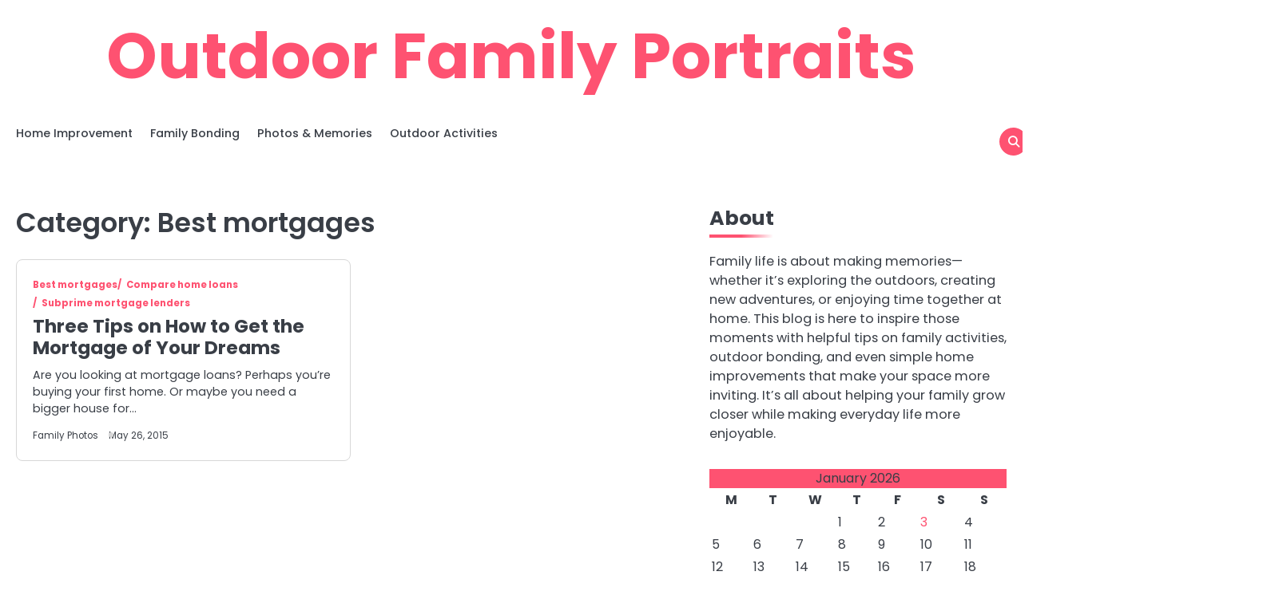

--- FILE ---
content_type: text/html; charset=UTF-8
request_url: https://outdoorfamilyportraits.com/category/best-mortgages/
body_size: 9756
content:
<!doctype html>
<html lang="en-US">
<head>
	<meta charset="UTF-8">
	<meta name="viewport" content="width=device-width, initial-scale=1">
	<link rel="profile" href="https://gmpg.org/xfn/11">
	<meta name='robots' content='noindex, follow' />

	<!-- This site is optimized with the Yoast SEO plugin v26.7 - https://yoast.com/wordpress/plugins/seo/ -->
	<title>Best mortgages Archives - Outdoor Family Portraits</title>
	<meta property="og:locale" content="en_US" />
	<meta property="og:type" content="article" />
	<meta property="og:title" content="Best mortgages Archives - Outdoor Family Portraits" />
	<meta property="og:url" content="https://outdoorfamilyportraits.com/category/best-mortgages/" />
	<meta property="og:site_name" content="Outdoor Family Portraits" />
	<meta name="twitter:card" content="summary_large_image" />
	<script type="application/ld+json" class="yoast-schema-graph">{"@context":"https://schema.org","@graph":[{"@type":"CollectionPage","@id":"https://outdoorfamilyportraits.com/category/best-mortgages/","url":"https://outdoorfamilyportraits.com/category/best-mortgages/","name":"Best mortgages Archives - Outdoor Family Portraits","isPartOf":{"@id":"https://outdoorfamilyportraits.com/#website"},"breadcrumb":{"@id":"https://outdoorfamilyportraits.com/category/best-mortgages/#breadcrumb"},"inLanguage":"en-US"},{"@type":"BreadcrumbList","@id":"https://outdoorfamilyportraits.com/category/best-mortgages/#breadcrumb","itemListElement":[{"@type":"ListItem","position":1,"name":"Home","item":"https://outdoorfamilyportraits.com/"},{"@type":"ListItem","position":2,"name":"Best mortgages"}]},{"@type":"WebSite","@id":"https://outdoorfamilyportraits.com/#website","url":"https://outdoorfamilyportraits.com/","name":"Outdoor Family Portraits","description":"","publisher":{"@id":"https://outdoorfamilyportraits.com/#/schema/person/dce2cb8e36db482292f8a8c25fbc64c2"},"potentialAction":[{"@type":"SearchAction","target":{"@type":"EntryPoint","urlTemplate":"https://outdoorfamilyportraits.com/?s={search_term_string}"},"query-input":{"@type":"PropertyValueSpecification","valueRequired":true,"valueName":"search_term_string"}}],"inLanguage":"en-US"},{"@type":["Person","Organization"],"@id":"https://outdoorfamilyportraits.com/#/schema/person/dce2cb8e36db482292f8a8c25fbc64c2","name":"Family Photos","image":{"@type":"ImageObject","inLanguage":"en-US","@id":"https://outdoorfamilyportraits.com/#/schema/person/image/","url":"https://secure.gravatar.com/avatar/9baecf92bae6639a4e61738fb5c8b53b063b214f232b91bd950a7b295f0cd154?s=96&d=wavatar&r=g","contentUrl":"https://secure.gravatar.com/avatar/9baecf92bae6639a4e61738fb5c8b53b063b214f232b91bd950a7b295f0cd154?s=96&d=wavatar&r=g","caption":"Family Photos"},"logo":{"@id":"https://outdoorfamilyportraits.com/#/schema/person/image/"}}]}</script>
	<!-- / Yoast SEO plugin. -->


<link rel="alternate" type="application/rss+xml" title="Outdoor Family Portraits &raquo; Feed" href="https://outdoorfamilyportraits.com/feed/" />
<link rel="alternate" type="application/rss+xml" title="Outdoor Family Portraits &raquo; Best mortgages Category Feed" href="https://outdoorfamilyportraits.com/category/best-mortgages/feed/" />
<style id='wp-img-auto-sizes-contain-inline-css'>
img:is([sizes=auto i],[sizes^="auto," i]){contain-intrinsic-size:3000px 1500px}
/*# sourceURL=wp-img-auto-sizes-contain-inline-css */
</style>
<style id='wp-emoji-styles-inline-css'>

	img.wp-smiley, img.emoji {
		display: inline !important;
		border: none !important;
		box-shadow: none !important;
		height: 1em !important;
		width: 1em !important;
		margin: 0 0.07em !important;
		vertical-align: -0.1em !important;
		background: none !important;
		padding: 0 !important;
	}
/*# sourceURL=wp-emoji-styles-inline-css */
</style>
<style id='wp-block-library-inline-css'>
:root{--wp-block-synced-color:#7a00df;--wp-block-synced-color--rgb:122,0,223;--wp-bound-block-color:var(--wp-block-synced-color);--wp-editor-canvas-background:#ddd;--wp-admin-theme-color:#007cba;--wp-admin-theme-color--rgb:0,124,186;--wp-admin-theme-color-darker-10:#006ba1;--wp-admin-theme-color-darker-10--rgb:0,107,160.5;--wp-admin-theme-color-darker-20:#005a87;--wp-admin-theme-color-darker-20--rgb:0,90,135;--wp-admin-border-width-focus:2px}@media (min-resolution:192dpi){:root{--wp-admin-border-width-focus:1.5px}}.wp-element-button{cursor:pointer}:root .has-very-light-gray-background-color{background-color:#eee}:root .has-very-dark-gray-background-color{background-color:#313131}:root .has-very-light-gray-color{color:#eee}:root .has-very-dark-gray-color{color:#313131}:root .has-vivid-green-cyan-to-vivid-cyan-blue-gradient-background{background:linear-gradient(135deg,#00d084,#0693e3)}:root .has-purple-crush-gradient-background{background:linear-gradient(135deg,#34e2e4,#4721fb 50%,#ab1dfe)}:root .has-hazy-dawn-gradient-background{background:linear-gradient(135deg,#faaca8,#dad0ec)}:root .has-subdued-olive-gradient-background{background:linear-gradient(135deg,#fafae1,#67a671)}:root .has-atomic-cream-gradient-background{background:linear-gradient(135deg,#fdd79a,#004a59)}:root .has-nightshade-gradient-background{background:linear-gradient(135deg,#330968,#31cdcf)}:root .has-midnight-gradient-background{background:linear-gradient(135deg,#020381,#2874fc)}:root{--wp--preset--font-size--normal:16px;--wp--preset--font-size--huge:42px}.has-regular-font-size{font-size:1em}.has-larger-font-size{font-size:2.625em}.has-normal-font-size{font-size:var(--wp--preset--font-size--normal)}.has-huge-font-size{font-size:var(--wp--preset--font-size--huge)}.has-text-align-center{text-align:center}.has-text-align-left{text-align:left}.has-text-align-right{text-align:right}.has-fit-text{white-space:nowrap!important}#end-resizable-editor-section{display:none}.aligncenter{clear:both}.items-justified-left{justify-content:flex-start}.items-justified-center{justify-content:center}.items-justified-right{justify-content:flex-end}.items-justified-space-between{justify-content:space-between}.screen-reader-text{border:0;clip-path:inset(50%);height:1px;margin:-1px;overflow:hidden;padding:0;position:absolute;width:1px;word-wrap:normal!important}.screen-reader-text:focus{background-color:#ddd;clip-path:none;color:#444;display:block;font-size:1em;height:auto;left:5px;line-height:normal;padding:15px 23px 14px;text-decoration:none;top:5px;width:auto;z-index:100000}html :where(.has-border-color){border-style:solid}html :where([style*=border-top-color]){border-top-style:solid}html :where([style*=border-right-color]){border-right-style:solid}html :where([style*=border-bottom-color]){border-bottom-style:solid}html :where([style*=border-left-color]){border-left-style:solid}html :where([style*=border-width]){border-style:solid}html :where([style*=border-top-width]){border-top-style:solid}html :where([style*=border-right-width]){border-right-style:solid}html :where([style*=border-bottom-width]){border-bottom-style:solid}html :where([style*=border-left-width]){border-left-style:solid}html :where(img[class*=wp-image-]){height:auto;max-width:100%}:where(figure){margin:0 0 1em}html :where(.is-position-sticky){--wp-admin--admin-bar--position-offset:var(--wp-admin--admin-bar--height,0px)}@media screen and (max-width:600px){html :where(.is-position-sticky){--wp-admin--admin-bar--position-offset:0px}}

/*# sourceURL=wp-block-library-inline-css */
</style><style id='wp-block-paragraph-inline-css'>
.is-small-text{font-size:.875em}.is-regular-text{font-size:1em}.is-large-text{font-size:2.25em}.is-larger-text{font-size:3em}.has-drop-cap:not(:focus):first-letter{float:left;font-size:8.4em;font-style:normal;font-weight:100;line-height:.68;margin:.05em .1em 0 0;text-transform:uppercase}body.rtl .has-drop-cap:not(:focus):first-letter{float:none;margin-left:.1em}p.has-drop-cap.has-background{overflow:hidden}:root :where(p.has-background){padding:1.25em 2.375em}:where(p.has-text-color:not(.has-link-color)) a{color:inherit}p.has-text-align-left[style*="writing-mode:vertical-lr"],p.has-text-align-right[style*="writing-mode:vertical-rl"]{rotate:180deg}
/*# sourceURL=https://outdoorfamilyportraits.com/wp-includes/blocks/paragraph/style.min.css */
</style>
<style id='global-styles-inline-css'>
:root{--wp--preset--aspect-ratio--square: 1;--wp--preset--aspect-ratio--4-3: 4/3;--wp--preset--aspect-ratio--3-4: 3/4;--wp--preset--aspect-ratio--3-2: 3/2;--wp--preset--aspect-ratio--2-3: 2/3;--wp--preset--aspect-ratio--16-9: 16/9;--wp--preset--aspect-ratio--9-16: 9/16;--wp--preset--color--black: #000000;--wp--preset--color--cyan-bluish-gray: #abb8c3;--wp--preset--color--white: #ffffff;--wp--preset--color--pale-pink: #f78da7;--wp--preset--color--vivid-red: #cf2e2e;--wp--preset--color--luminous-vivid-orange: #ff6900;--wp--preset--color--luminous-vivid-amber: #fcb900;--wp--preset--color--light-green-cyan: #7bdcb5;--wp--preset--color--vivid-green-cyan: #00d084;--wp--preset--color--pale-cyan-blue: #8ed1fc;--wp--preset--color--vivid-cyan-blue: #0693e3;--wp--preset--color--vivid-purple: #9b51e0;--wp--preset--gradient--vivid-cyan-blue-to-vivid-purple: linear-gradient(135deg,rgb(6,147,227) 0%,rgb(155,81,224) 100%);--wp--preset--gradient--light-green-cyan-to-vivid-green-cyan: linear-gradient(135deg,rgb(122,220,180) 0%,rgb(0,208,130) 100%);--wp--preset--gradient--luminous-vivid-amber-to-luminous-vivid-orange: linear-gradient(135deg,rgb(252,185,0) 0%,rgb(255,105,0) 100%);--wp--preset--gradient--luminous-vivid-orange-to-vivid-red: linear-gradient(135deg,rgb(255,105,0) 0%,rgb(207,46,46) 100%);--wp--preset--gradient--very-light-gray-to-cyan-bluish-gray: linear-gradient(135deg,rgb(238,238,238) 0%,rgb(169,184,195) 100%);--wp--preset--gradient--cool-to-warm-spectrum: linear-gradient(135deg,rgb(74,234,220) 0%,rgb(151,120,209) 20%,rgb(207,42,186) 40%,rgb(238,44,130) 60%,rgb(251,105,98) 80%,rgb(254,248,76) 100%);--wp--preset--gradient--blush-light-purple: linear-gradient(135deg,rgb(255,206,236) 0%,rgb(152,150,240) 100%);--wp--preset--gradient--blush-bordeaux: linear-gradient(135deg,rgb(254,205,165) 0%,rgb(254,45,45) 50%,rgb(107,0,62) 100%);--wp--preset--gradient--luminous-dusk: linear-gradient(135deg,rgb(255,203,112) 0%,rgb(199,81,192) 50%,rgb(65,88,208) 100%);--wp--preset--gradient--pale-ocean: linear-gradient(135deg,rgb(255,245,203) 0%,rgb(182,227,212) 50%,rgb(51,167,181) 100%);--wp--preset--gradient--electric-grass: linear-gradient(135deg,rgb(202,248,128) 0%,rgb(113,206,126) 100%);--wp--preset--gradient--midnight: linear-gradient(135deg,rgb(2,3,129) 0%,rgb(40,116,252) 100%);--wp--preset--font-size--small: 13px;--wp--preset--font-size--medium: 20px;--wp--preset--font-size--large: 36px;--wp--preset--font-size--x-large: 42px;--wp--preset--spacing--20: 0.44rem;--wp--preset--spacing--30: 0.67rem;--wp--preset--spacing--40: 1rem;--wp--preset--spacing--50: 1.5rem;--wp--preset--spacing--60: 2.25rem;--wp--preset--spacing--70: 3.38rem;--wp--preset--spacing--80: 5.06rem;--wp--preset--shadow--natural: 6px 6px 9px rgba(0, 0, 0, 0.2);--wp--preset--shadow--deep: 12px 12px 50px rgba(0, 0, 0, 0.4);--wp--preset--shadow--sharp: 6px 6px 0px rgba(0, 0, 0, 0.2);--wp--preset--shadow--outlined: 6px 6px 0px -3px rgb(255, 255, 255), 6px 6px rgb(0, 0, 0);--wp--preset--shadow--crisp: 6px 6px 0px rgb(0, 0, 0);}:where(.is-layout-flex){gap: 0.5em;}:where(.is-layout-grid){gap: 0.5em;}body .is-layout-flex{display: flex;}.is-layout-flex{flex-wrap: wrap;align-items: center;}.is-layout-flex > :is(*, div){margin: 0;}body .is-layout-grid{display: grid;}.is-layout-grid > :is(*, div){margin: 0;}:where(.wp-block-columns.is-layout-flex){gap: 2em;}:where(.wp-block-columns.is-layout-grid){gap: 2em;}:where(.wp-block-post-template.is-layout-flex){gap: 1.25em;}:where(.wp-block-post-template.is-layout-grid){gap: 1.25em;}.has-black-color{color: var(--wp--preset--color--black) !important;}.has-cyan-bluish-gray-color{color: var(--wp--preset--color--cyan-bluish-gray) !important;}.has-white-color{color: var(--wp--preset--color--white) !important;}.has-pale-pink-color{color: var(--wp--preset--color--pale-pink) !important;}.has-vivid-red-color{color: var(--wp--preset--color--vivid-red) !important;}.has-luminous-vivid-orange-color{color: var(--wp--preset--color--luminous-vivid-orange) !important;}.has-luminous-vivid-amber-color{color: var(--wp--preset--color--luminous-vivid-amber) !important;}.has-light-green-cyan-color{color: var(--wp--preset--color--light-green-cyan) !important;}.has-vivid-green-cyan-color{color: var(--wp--preset--color--vivid-green-cyan) !important;}.has-pale-cyan-blue-color{color: var(--wp--preset--color--pale-cyan-blue) !important;}.has-vivid-cyan-blue-color{color: var(--wp--preset--color--vivid-cyan-blue) !important;}.has-vivid-purple-color{color: var(--wp--preset--color--vivid-purple) !important;}.has-black-background-color{background-color: var(--wp--preset--color--black) !important;}.has-cyan-bluish-gray-background-color{background-color: var(--wp--preset--color--cyan-bluish-gray) !important;}.has-white-background-color{background-color: var(--wp--preset--color--white) !important;}.has-pale-pink-background-color{background-color: var(--wp--preset--color--pale-pink) !important;}.has-vivid-red-background-color{background-color: var(--wp--preset--color--vivid-red) !important;}.has-luminous-vivid-orange-background-color{background-color: var(--wp--preset--color--luminous-vivid-orange) !important;}.has-luminous-vivid-amber-background-color{background-color: var(--wp--preset--color--luminous-vivid-amber) !important;}.has-light-green-cyan-background-color{background-color: var(--wp--preset--color--light-green-cyan) !important;}.has-vivid-green-cyan-background-color{background-color: var(--wp--preset--color--vivid-green-cyan) !important;}.has-pale-cyan-blue-background-color{background-color: var(--wp--preset--color--pale-cyan-blue) !important;}.has-vivid-cyan-blue-background-color{background-color: var(--wp--preset--color--vivid-cyan-blue) !important;}.has-vivid-purple-background-color{background-color: var(--wp--preset--color--vivid-purple) !important;}.has-black-border-color{border-color: var(--wp--preset--color--black) !important;}.has-cyan-bluish-gray-border-color{border-color: var(--wp--preset--color--cyan-bluish-gray) !important;}.has-white-border-color{border-color: var(--wp--preset--color--white) !important;}.has-pale-pink-border-color{border-color: var(--wp--preset--color--pale-pink) !important;}.has-vivid-red-border-color{border-color: var(--wp--preset--color--vivid-red) !important;}.has-luminous-vivid-orange-border-color{border-color: var(--wp--preset--color--luminous-vivid-orange) !important;}.has-luminous-vivid-amber-border-color{border-color: var(--wp--preset--color--luminous-vivid-amber) !important;}.has-light-green-cyan-border-color{border-color: var(--wp--preset--color--light-green-cyan) !important;}.has-vivid-green-cyan-border-color{border-color: var(--wp--preset--color--vivid-green-cyan) !important;}.has-pale-cyan-blue-border-color{border-color: var(--wp--preset--color--pale-cyan-blue) !important;}.has-vivid-cyan-blue-border-color{border-color: var(--wp--preset--color--vivid-cyan-blue) !important;}.has-vivid-purple-border-color{border-color: var(--wp--preset--color--vivid-purple) !important;}.has-vivid-cyan-blue-to-vivid-purple-gradient-background{background: var(--wp--preset--gradient--vivid-cyan-blue-to-vivid-purple) !important;}.has-light-green-cyan-to-vivid-green-cyan-gradient-background{background: var(--wp--preset--gradient--light-green-cyan-to-vivid-green-cyan) !important;}.has-luminous-vivid-amber-to-luminous-vivid-orange-gradient-background{background: var(--wp--preset--gradient--luminous-vivid-amber-to-luminous-vivid-orange) !important;}.has-luminous-vivid-orange-to-vivid-red-gradient-background{background: var(--wp--preset--gradient--luminous-vivid-orange-to-vivid-red) !important;}.has-very-light-gray-to-cyan-bluish-gray-gradient-background{background: var(--wp--preset--gradient--very-light-gray-to-cyan-bluish-gray) !important;}.has-cool-to-warm-spectrum-gradient-background{background: var(--wp--preset--gradient--cool-to-warm-spectrum) !important;}.has-blush-light-purple-gradient-background{background: var(--wp--preset--gradient--blush-light-purple) !important;}.has-blush-bordeaux-gradient-background{background: var(--wp--preset--gradient--blush-bordeaux) !important;}.has-luminous-dusk-gradient-background{background: var(--wp--preset--gradient--luminous-dusk) !important;}.has-pale-ocean-gradient-background{background: var(--wp--preset--gradient--pale-ocean) !important;}.has-electric-grass-gradient-background{background: var(--wp--preset--gradient--electric-grass) !important;}.has-midnight-gradient-background{background: var(--wp--preset--gradient--midnight) !important;}.has-small-font-size{font-size: var(--wp--preset--font-size--small) !important;}.has-medium-font-size{font-size: var(--wp--preset--font-size--medium) !important;}.has-large-font-size{font-size: var(--wp--preset--font-size--large) !important;}.has-x-large-font-size{font-size: var(--wp--preset--font-size--x-large) !important;}
/*# sourceURL=global-styles-inline-css */
</style>

<style id='classic-theme-styles-inline-css'>
/*! This file is auto-generated */
.wp-block-button__link{color:#fff;background-color:#32373c;border-radius:9999px;box-shadow:none;text-decoration:none;padding:calc(.667em + 2px) calc(1.333em + 2px);font-size:1.125em}.wp-block-file__button{background:#32373c;color:#fff;text-decoration:none}
/*# sourceURL=/wp-includes/css/classic-themes.min.css */
</style>
<link rel='stylesheet' id='magnific-blog-slick-css-css' href='https://outdoorfamilyportraits.com/wp-content/themes/magnific-blog/assets/css/slick.min.css?ver=1.8.0' media='all' />
<link rel='stylesheet' id='magnific-blog-font-awesome-css-css' href='https://outdoorfamilyportraits.com/wp-content/themes/magnific-blog/assets/css/fontawesome.min.css?ver=6.4.2' media='all' />
<link rel='stylesheet' id='magnific-blog-google-fonts-css' href='https://outdoorfamilyportraits.com/wp-content/fonts/c7e8e2bdaeb2cb97525acae5fcba1bd5.css' media='all' />
<link rel='stylesheet' id='magnific-blog-style-css' href='https://outdoorfamilyportraits.com/wp-content/themes/magnific-blog/style.css?ver=1.1.2' media='all' />
<style id='magnific-blog-style-inline-css'>

	/* Color */
	:root {
		--site-title-color: #fe5271;
	}
	
	/* Typograhpy */
	:root {
		--font-heading: "Poppins", serif;
		--font-main: -apple-system, BlinkMacSystemFont,"Poppins", "Segoe UI", Roboto, Oxygen-Sans, Ubuntu, Cantarell, "Helvetica Neue", sans-serif;
	}

	body,
	button, input, select, optgroup, textarea {
		font-family: "Poppins", serif;
	}

	.site-title a {
		font-family: "Poppins", serif;
	}

	.site-description {
		font-family: "Poppins", serif;
	}
	
/*# sourceURL=magnific-blog-style-inline-css */
</style>
<script src="https://outdoorfamilyportraits.com/wp-includes/js/jquery/jquery.min.js?ver=3.7.1" id="jquery-core-js"></script>
<script src="https://outdoorfamilyportraits.com/wp-includes/js/jquery/jquery-migrate.min.js?ver=3.4.1" id="jquery-migrate-js"></script>
<script src="https://outdoorfamilyportraits.com/wp-content/themes/magnific-blog/assets/js/custom.min.js?ver=1" id="magnific-blog-custom-script-js"></script>
<link rel="https://api.w.org/" href="https://outdoorfamilyportraits.com/wp-json/" /><link rel="alternate" title="JSON" type="application/json" href="https://outdoorfamilyportraits.com/wp-json/wp/v2/categories/455" /><link rel="EditURI" type="application/rsd+xml" title="RSD" href="https://outdoorfamilyportraits.com/xmlrpc.php?rsd" />
<meta name="generator" content="WordPress 6.9" />
<meta name="ahrefs-site-verification" content="1a1cea6ca927835ba8bf44cf778e8246bc4e456a80f2678363020750c29153e8">

<style type="text/css" id="breadcrumb-trail-css">.breadcrumbs ul li::after {content: "/";}</style>
<meta name="generator" content="speculation-rules 1.6.0">
</head>

<body class="archive category category-best-mortgages category-455 wp-embed-responsive wp-theme-magnific-blog hfeed light-mode right-sidebar solid-color">

		<div id="page" class="site">

		<a class="skip-link screen-reader-text" href="#primary">Skip to content</a>

		<div id="loader" class="loader-1">
			<div class="loader-container">
				<div id="preloader">
				</div>
			</div>
		</div><!-- #loader -->

		<header id="masthead" class="site-header">
			<div class="magnific-blog-top-header ">
								<div class="section-wrapper">
					<div class="magnific-blog-top-header-wrapper">
						<div class="site-branding logo-top">
														<div class="site-identity">
																<p class="site-title"><a href="https://outdoorfamilyportraits.com/" rel="home">Outdoor Family Portraits</a></p>
														</div>	
					</div>
					<div class="header-social-icon">
						<div class="header-social-icon-container">
													</div>
					</div>
				</div>	
			</div>	
		</div>	
		<div class="navigation-outer-wrapper">
			<div class="magnific-blog-navigation">
				<div class="section-wrapper"> 
					<div class="magnific-blog-navigation-container">
						<div class="nav-wrapper">
							<nav id="site-navigation" class="main-navigation">
								<button class="menu-toggle" aria-controls="primary-menu" aria-expanded="false">
									<span class="ham-icon"></span>
									<span class="ham-icon"></span>
									<span class="ham-icon"></span>
								</button>
								<div class="navigation-area">
									<div class="menu-main-menu-container"><ul id="primary-menu" class="menu"><li id="menu-item-2324" class="menu-item menu-item-type-taxonomy menu-item-object-category menu-item-2324"><a href="https://outdoorfamilyportraits.com/category/home-improvement/">Home Improvement</a></li>
<li id="menu-item-2325" class="menu-item menu-item-type-taxonomy menu-item-object-category menu-item-2325"><a href="https://outdoorfamilyportraits.com/category/family-bonding/">Family Bonding</a></li>
<li id="menu-item-2326" class="menu-item menu-item-type-taxonomy menu-item-object-category menu-item-2326"><a href="https://outdoorfamilyportraits.com/category/photos-memories/">Photos &amp; Memories</a></li>
<li id="menu-item-2327" class="menu-item menu-item-type-taxonomy menu-item-object-category menu-item-2327"><a href="https://outdoorfamilyportraits.com/category/outdoor-activities/">Outdoor Activities</a></li>
</ul></div>								</div>
							</nav><!-- #site-navigation -->
							<div class="navigation-right-part">
								<div class="magnific-blog-header-search">
									<div class="header-search-wrap">
										<a href="#" class="search-icon"><i class="fa fa-search" aria-hidden="true"></i></a>
										<div class="header-search-form">
											<form role="search" method="get" class="search-form" action="https://outdoorfamilyportraits.com/">
				<label>
					<span class="screen-reader-text">Search for:</span>
					<input type="search" class="search-field" placeholder="Search &hellip;" value="" name="s" />
				</label>
				<input type="submit" class="search-submit" value="Search" />
			</form>										</div>
									</div>
								</div>
							</div>
						</div>
					</div>
				</div>
			</div>
		</div>
		<!-- end of navigation -->
	</header><!-- #masthead -->

			<div class="magnific-blog-main-wrapper">
			<div class="section-wrapper">
				<div class="magnific-blog-container-wrapper">
				
<main id="primary" class="site-main">

	
		<header class="page-header">
			<h1 class="page-title">Category: <span>Best mortgages</span></h1>		</header><!-- .page-header -->
		<div class="blog-archieve-layout list-style-3 column-2">
			
<article id="post-238" class="post-238 post type-post status-publish format-standard hentry category-best-mortgages category-compare-home-loans category-subprime-mortgage-lenders">
	<div class="blog-post-container ">
		<div class="blog-post-inner">
			<div class="blog-post-image">
							</div>
			<div class="blog-post-detail">
									<div class="post-categories">
						<span class="cat-links"><a href="https://outdoorfamilyportraits.com/category/best-mortgages/" rel="category tag">Best mortgages</a> <a href="https://outdoorfamilyportraits.com/category/compare-home-loans/" rel="category tag">Compare home loans</a> <a href="https://outdoorfamilyportraits.com/category/subprime-mortgage-lenders/" rel="category tag">Subprime mortgage lenders</a></span>					</div>
								<h2 class="entry-title"><a href="https://outdoorfamilyportraits.com/three-tips-on-how-to-get-the-mortgage-of-your-dreams/" rel="bookmark">Three Tips on How to Get the Mortgage of Your Dreams</a></h2>				<div class="post-excerpt">
					<p>Are you looking at mortgage loans? Perhaps you&#8217;re buying your first home. Or maybe you need a bigger house for&hellip;</p>
				</div>
				<div class="post-meta-button">
					<div class="post-meta">
						<span class="post-author"> <a href="https://outdoorfamilyportraits.com/author/family-photos/">Family Photos</a></span><span class="post-date"><a href="https://outdoorfamilyportraits.com/three-tips-on-how-to-get-the-mortgage-of-your-dreams/"><time class="entry-date published" datetime="2015-05-26T19:51:00+00:00">May 26, 2015</time><time class="updated" datetime="2025-11-16T13:59:20+00:00">November 16, 2025</time></a></span>					</div>
				</div>
			</div>
		</div>
	</div>	
</article><!-- #post-238 -->
		</div>
		
</main><!-- #main -->

<aside id="secondary" class="widget-area">
	<section id="block-2" class="widget widget_block"><h2 class="widget-title">About</h2><div class="wp-widget-group__inner-blocks">
<p>Family life is about making memories—whether it’s exploring the outdoors, creating new adventures, or enjoying time together at home. This blog is here to inspire those moments with helpful tips on family activities, outdoor bonding, and even simple home improvements that make your space more inviting. It’s all about helping your family grow closer while making everyday life more enjoyable.</p>
</div></section><section id="calendar-2" class="widget widget_calendar"><div id="calendar_wrap" class="calendar_wrap"><table id="wp-calendar" class="wp-calendar-table">
	<caption>January 2026</caption>
	<thead>
	<tr>
		<th scope="col" aria-label="Monday">M</th>
		<th scope="col" aria-label="Tuesday">T</th>
		<th scope="col" aria-label="Wednesday">W</th>
		<th scope="col" aria-label="Thursday">T</th>
		<th scope="col" aria-label="Friday">F</th>
		<th scope="col" aria-label="Saturday">S</th>
		<th scope="col" aria-label="Sunday">S</th>
	</tr>
	</thead>
	<tbody>
	<tr>
		<td colspan="3" class="pad">&nbsp;</td><td>1</td><td>2</td><td><a href="https://outdoorfamilyportraits.com/2026/01/03/" aria-label="Posts published on January 3, 2026">3</a></td><td>4</td>
	</tr>
	<tr>
		<td>5</td><td>6</td><td>7</td><td>8</td><td>9</td><td>10</td><td>11</td>
	</tr>
	<tr>
		<td>12</td><td>13</td><td>14</td><td>15</td><td>16</td><td id="today">17</td><td>18</td>
	</tr>
	<tr>
		<td>19</td><td>20</td><td>21</td><td>22</td><td>23</td><td>24</td><td>25</td>
	</tr>
	<tr>
		<td>26</td><td>27</td><td>28</td><td>29</td><td>30</td><td>31</td>
		<td class="pad" colspan="1">&nbsp;</td>
	</tr>
	</tbody>
	</table><nav aria-label="Previous and next months" class="wp-calendar-nav">
		<span class="wp-calendar-nav-prev"><a href="https://outdoorfamilyportraits.com/2025/12/">&laquo; Dec</a></span>
		<span class="pad">&nbsp;</span>
		<span class="wp-calendar-nav-next">&nbsp;</span>
	</nav></div></section><section id="archives-3" class="widget widget_archive"><h2 class="widget-title">Archives</h2>		<label class="screen-reader-text" for="archives-dropdown-3">Archives</label>
		<select id="archives-dropdown-3" name="archive-dropdown">
			
			<option value="">Select Month</option>
				<option value='https://outdoorfamilyportraits.com/2026/01/'> January 2026 </option>
	<option value='https://outdoorfamilyportraits.com/2025/12/'> December 2025 </option>
	<option value='https://outdoorfamilyportraits.com/2025/11/'> November 2025 </option>
	<option value='https://outdoorfamilyportraits.com/2025/10/'> October 2025 </option>
	<option value='https://outdoorfamilyportraits.com/2025/09/'> September 2025 </option>
	<option value='https://outdoorfamilyportraits.com/2025/08/'> August 2025 </option>
	<option value='https://outdoorfamilyportraits.com/2025/07/'> July 2025 </option>
	<option value='https://outdoorfamilyportraits.com/2025/06/'> June 2025 </option>
	<option value='https://outdoorfamilyportraits.com/2025/03/'> March 2025 </option>
	<option value='https://outdoorfamilyportraits.com/2025/02/'> February 2025 </option>
	<option value='https://outdoorfamilyportraits.com/2024/12/'> December 2024 </option>
	<option value='https://outdoorfamilyportraits.com/2024/11/'> November 2024 </option>
	<option value='https://outdoorfamilyportraits.com/2024/10/'> October 2024 </option>
	<option value='https://outdoorfamilyportraits.com/2024/09/'> September 2024 </option>
	<option value='https://outdoorfamilyportraits.com/2024/08/'> August 2024 </option>
	<option value='https://outdoorfamilyportraits.com/2024/07/'> July 2024 </option>
	<option value='https://outdoorfamilyportraits.com/2024/06/'> June 2024 </option>
	<option value='https://outdoorfamilyportraits.com/2024/05/'> May 2024 </option>
	<option value='https://outdoorfamilyportraits.com/2024/04/'> April 2024 </option>
	<option value='https://outdoorfamilyportraits.com/2024/02/'> February 2024 </option>
	<option value='https://outdoorfamilyportraits.com/2024/01/'> January 2024 </option>
	<option value='https://outdoorfamilyportraits.com/2023/11/'> November 2023 </option>
	<option value='https://outdoorfamilyportraits.com/2023/09/'> September 2023 </option>
	<option value='https://outdoorfamilyportraits.com/2023/07/'> July 2023 </option>
	<option value='https://outdoorfamilyportraits.com/2023/06/'> June 2023 </option>
	<option value='https://outdoorfamilyportraits.com/2023/05/'> May 2023 </option>
	<option value='https://outdoorfamilyportraits.com/2023/03/'> March 2023 </option>
	<option value='https://outdoorfamilyportraits.com/2023/02/'> February 2023 </option>
	<option value='https://outdoorfamilyportraits.com/2023/01/'> January 2023 </option>
	<option value='https://outdoorfamilyportraits.com/2022/12/'> December 2022 </option>
	<option value='https://outdoorfamilyportraits.com/2022/11/'> November 2022 </option>
	<option value='https://outdoorfamilyportraits.com/2022/10/'> October 2022 </option>
	<option value='https://outdoorfamilyportraits.com/2022/09/'> September 2022 </option>
	<option value='https://outdoorfamilyportraits.com/2022/08/'> August 2022 </option>
	<option value='https://outdoorfamilyportraits.com/2022/06/'> June 2022 </option>
	<option value='https://outdoorfamilyportraits.com/2022/05/'> May 2022 </option>
	<option value='https://outdoorfamilyportraits.com/2022/04/'> April 2022 </option>
	<option value='https://outdoorfamilyportraits.com/2022/03/'> March 2022 </option>
	<option value='https://outdoorfamilyportraits.com/2022/02/'> February 2022 </option>
	<option value='https://outdoorfamilyportraits.com/2022/01/'> January 2022 </option>
	<option value='https://outdoorfamilyportraits.com/2021/11/'> November 2021 </option>
	<option value='https://outdoorfamilyportraits.com/2021/10/'> October 2021 </option>
	<option value='https://outdoorfamilyportraits.com/2021/09/'> September 2021 </option>
	<option value='https://outdoorfamilyportraits.com/2021/05/'> May 2021 </option>
	<option value='https://outdoorfamilyportraits.com/2019/05/'> May 2019 </option>
	<option value='https://outdoorfamilyportraits.com/2019/04/'> April 2019 </option>
	<option value='https://outdoorfamilyportraits.com/2019/03/'> March 2019 </option>
	<option value='https://outdoorfamilyportraits.com/2019/02/'> February 2019 </option>
	<option value='https://outdoorfamilyportraits.com/2019/01/'> January 2019 </option>
	<option value='https://outdoorfamilyportraits.com/2018/12/'> December 2018 </option>
	<option value='https://outdoorfamilyportraits.com/2018/11/'> November 2018 </option>
	<option value='https://outdoorfamilyportraits.com/2018/10/'> October 2018 </option>
	<option value='https://outdoorfamilyportraits.com/2018/09/'> September 2018 </option>
	<option value='https://outdoorfamilyportraits.com/2018/08/'> August 2018 </option>
	<option value='https://outdoorfamilyportraits.com/2018/07/'> July 2018 </option>
	<option value='https://outdoorfamilyportraits.com/2018/06/'> June 2018 </option>
	<option value='https://outdoorfamilyportraits.com/2018/05/'> May 2018 </option>
	<option value='https://outdoorfamilyportraits.com/2018/04/'> April 2018 </option>
	<option value='https://outdoorfamilyportraits.com/2018/03/'> March 2018 </option>
	<option value='https://outdoorfamilyportraits.com/2018/02/'> February 2018 </option>
	<option value='https://outdoorfamilyportraits.com/2018/01/'> January 2018 </option>
	<option value='https://outdoorfamilyportraits.com/2017/12/'> December 2017 </option>
	<option value='https://outdoorfamilyportraits.com/2017/11/'> November 2017 </option>
	<option value='https://outdoorfamilyportraits.com/2017/10/'> October 2017 </option>
	<option value='https://outdoorfamilyportraits.com/2017/09/'> September 2017 </option>
	<option value='https://outdoorfamilyportraits.com/2017/08/'> August 2017 </option>
	<option value='https://outdoorfamilyportraits.com/2017/07/'> July 2017 </option>
	<option value='https://outdoorfamilyportraits.com/2017/06/'> June 2017 </option>
	<option value='https://outdoorfamilyportraits.com/2017/05/'> May 2017 </option>
	<option value='https://outdoorfamilyportraits.com/2017/04/'> April 2017 </option>
	<option value='https://outdoorfamilyportraits.com/2017/03/'> March 2017 </option>
	<option value='https://outdoorfamilyportraits.com/2017/02/'> February 2017 </option>
	<option value='https://outdoorfamilyportraits.com/2017/01/'> January 2017 </option>
	<option value='https://outdoorfamilyportraits.com/2016/12/'> December 2016 </option>
	<option value='https://outdoorfamilyportraits.com/2016/11/'> November 2016 </option>
	<option value='https://outdoorfamilyportraits.com/2016/10/'> October 2016 </option>
	<option value='https://outdoorfamilyportraits.com/2016/07/'> July 2016 </option>
	<option value='https://outdoorfamilyportraits.com/2016/06/'> June 2016 </option>
	<option value='https://outdoorfamilyportraits.com/2016/05/'> May 2016 </option>
	<option value='https://outdoorfamilyportraits.com/2016/04/'> April 2016 </option>
	<option value='https://outdoorfamilyportraits.com/2016/03/'> March 2016 </option>
	<option value='https://outdoorfamilyportraits.com/2016/02/'> February 2016 </option>
	<option value='https://outdoorfamilyportraits.com/2016/01/'> January 2016 </option>
	<option value='https://outdoorfamilyportraits.com/2015/12/'> December 2015 </option>
	<option value='https://outdoorfamilyportraits.com/2015/11/'> November 2015 </option>
	<option value='https://outdoorfamilyportraits.com/2015/10/'> October 2015 </option>
	<option value='https://outdoorfamilyportraits.com/2015/09/'> September 2015 </option>
	<option value='https://outdoorfamilyportraits.com/2015/08/'> August 2015 </option>
	<option value='https://outdoorfamilyportraits.com/2015/07/'> July 2015 </option>
	<option value='https://outdoorfamilyportraits.com/2015/05/'> May 2015 </option>
	<option value='https://outdoorfamilyportraits.com/2015/03/'> March 2015 </option>
	<option value='https://outdoorfamilyportraits.com/2015/02/'> February 2015 </option>
	<option value='https://outdoorfamilyportraits.com/2015/01/'> January 2015 </option>
	<option value='https://outdoorfamilyportraits.com/2014/12/'> December 2014 </option>
	<option value='https://outdoorfamilyportraits.com/2014/11/'> November 2014 </option>
	<option value='https://outdoorfamilyportraits.com/2014/10/'> October 2014 </option>
	<option value='https://outdoorfamilyportraits.com/2014/09/'> September 2014 </option>
	<option value='https://outdoorfamilyportraits.com/2014/08/'> August 2014 </option>
	<option value='https://outdoorfamilyportraits.com/2014/07/'> July 2014 </option>
	<option value='https://outdoorfamilyportraits.com/2014/06/'> June 2014 </option>
	<option value='https://outdoorfamilyportraits.com/2014/05/'> May 2014 </option>
	<option value='https://outdoorfamilyportraits.com/2014/04/'> April 2014 </option>
	<option value='https://outdoorfamilyportraits.com/2014/03/'> March 2014 </option>
	<option value='https://outdoorfamilyportraits.com/2014/02/'> February 2014 </option>
	<option value='https://outdoorfamilyportraits.com/2014/01/'> January 2014 </option>
	<option value='https://outdoorfamilyportraits.com/2013/12/'> December 2013 </option>
	<option value='https://outdoorfamilyportraits.com/2013/11/'> November 2013 </option>
	<option value='https://outdoorfamilyportraits.com/2013/10/'> October 2013 </option>
	<option value='https://outdoorfamilyportraits.com/2013/09/'> September 2013 </option>
	<option value='https://outdoorfamilyportraits.com/2013/08/'> August 2013 </option>
	<option value='https://outdoorfamilyportraits.com/2013/07/'> July 2013 </option>
	<option value='https://outdoorfamilyportraits.com/2013/06/'> June 2013 </option>
	<option value='https://outdoorfamilyportraits.com/2013/05/'> May 2013 </option>
	<option value='https://outdoorfamilyportraits.com/2013/04/'> April 2013 </option>
	<option value='https://outdoorfamilyportraits.com/2013/03/'> March 2013 </option>
	<option value='https://outdoorfamilyportraits.com/2013/02/'> February 2013 </option>
	<option value='https://outdoorfamilyportraits.com/2013/01/'> January 2013 </option>
	<option value='https://outdoorfamilyportraits.com/2012/01/'> January 2012 </option>

		</select>

			<script>
( ( dropdownId ) => {
	const dropdown = document.getElementById( dropdownId );
	function onSelectChange() {
		setTimeout( () => {
			if ( 'escape' === dropdown.dataset.lastkey ) {
				return;
			}
			if ( dropdown.value ) {
				document.location.href = dropdown.value;
			}
		}, 250 );
	}
	function onKeyUp( event ) {
		if ( 'Escape' === event.key ) {
			dropdown.dataset.lastkey = 'escape';
		} else {
			delete dropdown.dataset.lastkey;
		}
	}
	function onClick() {
		delete dropdown.dataset.lastkey;
	}
	dropdown.addEventListener( 'keyup', onKeyUp );
	dropdown.addEventListener( 'click', onClick );
	dropdown.addEventListener( 'change', onSelectChange );
})( "archives-dropdown-3" );

//# sourceURL=WP_Widget_Archives%3A%3Awidget
</script>
</section></aside><!-- #secondary -->
</div>
</div>
</div>
<footer class="site-footer">
	<div class="section-wrapper">
				<div class="magnific-blog-bottom-footer">
			<div class="bottom-footer-content">
					<p>Copyright © 2026 <a href="https://outdoorfamilyportraits.com/">Outdoor Family Portraits</a>. <a href="/sitemap">Sitemap</a>
 | Magnific Blog&nbsp;by&nbsp;<a target="_blank" href="https://ascendoor.com/">Ascendoor</a> | Powered by <a href="https://wordpress.org/" target="_blank">WordPress</a>. </p>					
				</div>
		</div>
	</div>
</footer>
<a href="#" class="scroll-to-top"></a>
</div><!-- #page -->

<script type="speculationrules">
{"prerender":[{"source":"document","where":{"and":[{"href_matches":"/*"},{"not":{"href_matches":["/wp-*.php","/wp-admin/*","/wp-content/uploads/*","/wp-content/*","/wp-content/plugins/*","/wp-content/themes/magnific-blog/*","/*\\?(.+)"]}},{"not":{"selector_matches":"a[rel~=\"nofollow\"]"}},{"not":{"selector_matches":".no-prerender, .no-prerender a"}},{"not":{"selector_matches":".no-prefetch, .no-prefetch a"}}]},"eagerness":"moderate"}]}
</script>
<script src="https://outdoorfamilyportraits.com/wp-content/themes/magnific-blog/assets/js/navigation.min.js?ver=1.1.2" id="magnific-blog-navigation-js"></script>
<script src="https://outdoorfamilyportraits.com/wp-content/themes/magnific-blog/assets/js/slick.min.js?ver=1.8.0" id="magnific-blog-slick-js-js"></script>
<script id="wp-emoji-settings" type="application/json">
{"baseUrl":"https://s.w.org/images/core/emoji/17.0.2/72x72/","ext":".png","svgUrl":"https://s.w.org/images/core/emoji/17.0.2/svg/","svgExt":".svg","source":{"concatemoji":"https://outdoorfamilyportraits.com/wp-includes/js/wp-emoji-release.min.js?ver=6.9"}}
</script>
<script type="module">
/*! This file is auto-generated */
const a=JSON.parse(document.getElementById("wp-emoji-settings").textContent),o=(window._wpemojiSettings=a,"wpEmojiSettingsSupports"),s=["flag","emoji"];function i(e){try{var t={supportTests:e,timestamp:(new Date).valueOf()};sessionStorage.setItem(o,JSON.stringify(t))}catch(e){}}function c(e,t,n){e.clearRect(0,0,e.canvas.width,e.canvas.height),e.fillText(t,0,0);t=new Uint32Array(e.getImageData(0,0,e.canvas.width,e.canvas.height).data);e.clearRect(0,0,e.canvas.width,e.canvas.height),e.fillText(n,0,0);const a=new Uint32Array(e.getImageData(0,0,e.canvas.width,e.canvas.height).data);return t.every((e,t)=>e===a[t])}function p(e,t){e.clearRect(0,0,e.canvas.width,e.canvas.height),e.fillText(t,0,0);var n=e.getImageData(16,16,1,1);for(let e=0;e<n.data.length;e++)if(0!==n.data[e])return!1;return!0}function u(e,t,n,a){switch(t){case"flag":return n(e,"\ud83c\udff3\ufe0f\u200d\u26a7\ufe0f","\ud83c\udff3\ufe0f\u200b\u26a7\ufe0f")?!1:!n(e,"\ud83c\udde8\ud83c\uddf6","\ud83c\udde8\u200b\ud83c\uddf6")&&!n(e,"\ud83c\udff4\udb40\udc67\udb40\udc62\udb40\udc65\udb40\udc6e\udb40\udc67\udb40\udc7f","\ud83c\udff4\u200b\udb40\udc67\u200b\udb40\udc62\u200b\udb40\udc65\u200b\udb40\udc6e\u200b\udb40\udc67\u200b\udb40\udc7f");case"emoji":return!a(e,"\ud83e\u1fac8")}return!1}function f(e,t,n,a){let r;const o=(r="undefined"!=typeof WorkerGlobalScope&&self instanceof WorkerGlobalScope?new OffscreenCanvas(300,150):document.createElement("canvas")).getContext("2d",{willReadFrequently:!0}),s=(o.textBaseline="top",o.font="600 32px Arial",{});return e.forEach(e=>{s[e]=t(o,e,n,a)}),s}function r(e){var t=document.createElement("script");t.src=e,t.defer=!0,document.head.appendChild(t)}a.supports={everything:!0,everythingExceptFlag:!0},new Promise(t=>{let n=function(){try{var e=JSON.parse(sessionStorage.getItem(o));if("object"==typeof e&&"number"==typeof e.timestamp&&(new Date).valueOf()<e.timestamp+604800&&"object"==typeof e.supportTests)return e.supportTests}catch(e){}return null}();if(!n){if("undefined"!=typeof Worker&&"undefined"!=typeof OffscreenCanvas&&"undefined"!=typeof URL&&URL.createObjectURL&&"undefined"!=typeof Blob)try{var e="postMessage("+f.toString()+"("+[JSON.stringify(s),u.toString(),c.toString(),p.toString()].join(",")+"));",a=new Blob([e],{type:"text/javascript"});const r=new Worker(URL.createObjectURL(a),{name:"wpTestEmojiSupports"});return void(r.onmessage=e=>{i(n=e.data),r.terminate(),t(n)})}catch(e){}i(n=f(s,u,c,p))}t(n)}).then(e=>{for(const n in e)a.supports[n]=e[n],a.supports.everything=a.supports.everything&&a.supports[n],"flag"!==n&&(a.supports.everythingExceptFlag=a.supports.everythingExceptFlag&&a.supports[n]);var t;a.supports.everythingExceptFlag=a.supports.everythingExceptFlag&&!a.supports.flag,a.supports.everything||((t=a.source||{}).concatemoji?r(t.concatemoji):t.wpemoji&&t.twemoji&&(r(t.twemoji),r(t.wpemoji)))});
//# sourceURL=https://outdoorfamilyportraits.com/wp-includes/js/wp-emoji-loader.min.js
</script>

</body>
</html>
